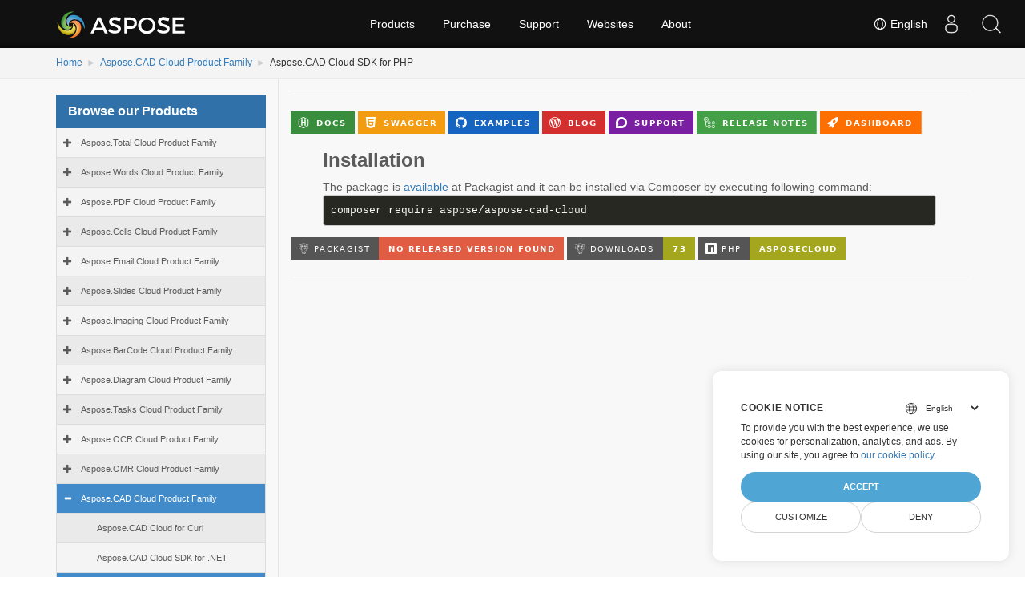

--- FILE ---
content_type: text/html
request_url: https://releases.aspose.cloud/cad/php/
body_size: 4964
content:
<!doctype html><html xmlns=http://www.w3.org/1999/xhtml lang=en><meta charset=utf-8><head id=Head1><meta http-equiv=x-ua-compatible content="IE=Edge"><title>Download Aspose.CAD Cloud SDK for PHP to Process AutoCAD® Formats</title><meta name=keywords content="cad"><meta name=description content="Aspose.CAD Cloud PHP SDK  makes it easy for software developers to produce cloud-based CAD processing applications with minimal efforts. You can easily generate, edit and manipulate CAD drawing without requiring any external software to be installed on their machines."><meta name=robots content="index, follow"><link rel=canonical href=https://releases.aspose.cloud/cad/php/><link rel=alternate hreflang=x-default href=https://releases.aspose.cloud/cad/php/><link rel=alternate hreflang=de href=https://releases.aspose.cloud/de/cad/php/><link rel=alternate hreflang=fr href=https://releases.aspose.cloud/fr/cad/php/><link rel=alternate hreflang=ru href=https://releases.aspose.cloud/ru/cad/php/><link rel=alternate hreflang=zh href=https://releases.aspose.cloud/zh/cad/php/><link rel=alternate hreflang=ja href=https://releases.aspose.cloud/ja/cad/php/><link rel=alternate hreflang=pt href=https://releases.aspose.cloud/pt/cad/php/><link rel=alternate hreflang=el href=https://releases.aspose.cloud/el/cad/php/><link rel=alternate hreflang=es href=https://releases.aspose.cloud/es/cad/php/><link rel=alternate hreflang=id href=https://releases.aspose.cloud/id/cad/php/><link rel=alternate hreflang=tr href=https://releases.aspose.cloud/tr/cad/php/><link href=/images/aspose/favicon/favicon.ico rel="shortcut icon" type=image/vnd.microsoft.icon><link rel=apple-touch-icon sizes=180x180 href=/images/aspose/favicon/apple-touch-icon.png><link rel=icon type=image/png sizes=32x32 href=/images/aspose/favicon/favicon-32x32.png><link rel=icon type=image/png sizes=16x16 href=/images/aspose/favicon/favicon-16x16.png><link rel=mask-icon href=/images/aspose/favicon/safari-pinned-tab.svg color=#ffffff><script>window.dataLayer=window.dataLayer||[];function gtag(){dataLayer.push(arguments)}gtag("set","url_passthrough",!0),gtag("consent","default",{ad_storage:"denied",ad_user_data:"denied",ad_personalization:"denied",analytics_storage:"denied"}),window.uetq=window.uetq||[],window.uetq.push("consent","default",{ad_storage:"denied"})</script><link href=/css/bundle.min.css rel=stylesheet type=text/css><link href=/css/bootstrap.css rel=stylesheet type=text/css><link href=/css/navigation-minify.css rel=stylesheet type=text/css><link href=/css/Merriweather.css rel=stylesheet type=text/css><link href=/css/Titillium.css rel=stylesheet type=text/css><link href=/css/opensans.css rel=stylesheet type=text/css><script src="/js/jquery-1.3.6.js?version=1.3.6"></script>
<script type=text/javascript language=javascript src=https://ajax.googleapis.com/ajax/libs/jquery/1.7.1/jquery.min.js></script>
<script src=/js/loadmore.min.js></script><meta name=viewport content="width=device-width,initial-scale=1,user-scalable=no"><script src=/js/bundle.min.js></script>
<script src=/js/dynabic.treeview.js></script>
<script src=/js/treeviewmanager.js></script><style type=text/css>#footer{bottom:0!important}body{background-image:none!important}.noprint2{list-style:none outside none}li.list-group-item.node-tree.active-child{color:#fff;background-color:#428bca}div#msg1,div#msg2,#dbToolbar{display:none}.content2 .lhs1{padding-top:0}.tagwrapper{margin-bottom:15px}.tagwrapper a{color:#23527c;background:#d3eaf7;padding:3px 5px;display:inline-block;margin:1px}.tagwrapper a:hover{background:#23527c!important;color:#eff9ff!important}.downloadandnotes a.btn.dwnam3{display:inline-block}</style><script type=text/javascript>const langarray=[];langarray.push("en"),langarray.push("de"),langarray.push("fr"),langarray.push("ru"),langarray.push("zh"),langarray.push("ja"),langarray.push("pt"),langarray.push("el"),langarray.push("es"),langarray.push("id"),langarray.push("tr")</script><script type=text/javascript>jQuery(document).ready(function(){let e=$(".nested").hide(),t=$(".treeview-animated-element");$(".treeview-animated-items-header").hover(function(){$(this).children.toggleClass("Mydiv")}),$(".treeview-animated-items-header").click(function(){return console.log("mala"),$this=$(this),console.log($this.attr("id")),$target=$this.siblings(".nested"),$pointerPlus=$this.children(".fa-plus"),$pointerMinus=$this.children(".fa-minus"),$pointerPlus.removeClass("fa-plus"),$pointerPlus.addClass("fa-minus"),$pointerMinus.removeClass("fa-minus"),$pointerMinus.addClass("fa-plus"),$this.toggleClass("open"),$target.hasClass("active")?$target.removeClass("active").slideUp():$target.addClass("active").slideDown(),!1})})</script><script>(function(e,t,n,s,o){e[s]=e[s]||[],e[s].push({"gtm.start":(new Date).getTime(),event:"gtm.js"});var a=t.getElementsByTagName(n)[0],i=t.createElement(n),r=s!="dataLayer"?"&l="+s:"";i.async=!0,i.src="https://www.googletagmanager.com/gtm.js?id="+o+r,a.parentNode.insertBefore(i,a)})(window,document,"script","dataLayer","GTM-TSXP9CZ")</script><link rel=stylesheet href=/css/font-awesome.css><style>span.list-links>a:first-child::before,span.list-links>a:last-child::after{color:#212529;font-size:14px}span.list-links>a:first-child::before{content:"("}span.list-links>a:last-child::after{content:")"}</style></head><body><form name=form1 method=post action=./total id=form1><noscript><iframe src="https://www.googletagmanager.com/ns.html?id=GTM-TSXP9CZ" height=0 width=0 style=display:none;visibility:hidden></iframe></noscript><div id=header></div><div class=downloadpage><div class="container-fluid no-hdr hide"><div class=container><div class=row><div class="col-md-12 title2"><div class="col-md-8 pd-lr"></div><div class="col-md-3 pull-right searchbartop"><div class=topformsearch><input id=txtMainSearch type=text placeholder="Search here..." class=hide><div class=search-dropdown></div></div></div></div></div></div></div><div class="container-fluid bcrumb1"><div id=sticky1 class=stickytopheight>&nbsp;</div><div class=container><div class=moduletable><ul id=dvBC class=breadcrumb><li><a href=https://releases.aspose.cloud/>Home</a><span class=divider></span></li><li><a href=https://releases.aspose.cloud/cad/>Aspose.CAD Cloud Product Family </a><span class=divider></span></li><li><span>Aspose.CAD Cloud SDK for PHP</span><span class=divider></span></li></ul></div></div></div><div class="container-fluid content2 vpanel-left"><div class=container><div class=row><div class="col-md-3 vpanel tree-section"><p class=list-title>Browse our Products<button type=button class=treeview-toggle> <span class=sr-only>Toggle navigation</span> <span class="icon expand-icon glyphicon glyphicon-hide"></span></button></p><div id=tree class="treeview hidetree"></div></div><div class="col-md-9 lhs1 col-xs-12 mobilehide node-section"><div class=box1><div id=msg1 class=panel-group><div class="panel panel-default"><div class=panel-heading><h4 class=panel-title><strong><a data-toggle=collapse class="panelLink collapsed" href=#collapse1>Are you looking for an evaluation version of a product?</a></strong></h4></div><div id=collapse1 class="panel-collapse collapse"><div id=dvPanel class=panel-body><p>If so you can download any of the below versions for testing. The product will function as normal except for an evaluation limitation. At the time of purchase we provide a license file via email that will allow the product to work in its full capacity. If you would also like an evaluation license to test without any restrictions for 30 days, please follow the directions <a href=https://purchase.aspose.com/temporary-license>provided here</a>.</p></div></div></div></div><div id=msg2 class=panel-group><div class="panel panel-default"><div class=panel-heading><h4 class=panel-title><strong><a data-toggle=collapse href=#collapse2 class="panelLink collapsed" aria-expanded=false>Are you having troubles in downloading?</a></strong></h4></div><div id=collapse2 class="panel-collapse collapse" aria-expanded=false style=height:0><div class=panel-body><p>If you experience errors, when you try to download a file, make sure your network policies (enforced by your company or ISP) allow downloading ZIP and/or MSI files.</p></div></div></div></div><hr><p><a href=https://docs.aspose.cloud/cad/><img src="https://img.shields.io/badge/Docs-388e3c?style=for-the-badge&logo=Hugo&logoColor=white" alt=Docs></a> <a href=https://reference.aspose.cloud/cad/><img src="https://img.shields.io/badge/Swagger-f39c12?style=for-the-badge&logo=html5&logoColor=white" alt=Swagger></a> <a href=https://github.com/aspose-cad-cloud/aspose-cad-cloud-php><img src="https://img.shields.io/badge/Examples-1565c0?style=for-the-badge&logo=Github&logoColor=white" alt=Examples></a> <a href=https://blog.aspose.cloud/categories/aspose.cad-cloud-product-family/><img src="https://img.shields.io/badge/Blog-d32f2f?style=for-the-badge&logo=WordPress&logoColor=white" alt=Blog></a> <a href=https://forum.aspose.cloud/c/cad><img src="https://img.shields.io/badge/Support-7b1fa2?style=for-the-badge&logo=Discourse&logoColor=white" alt=Support></a> <a href=https://releases.aspose.cloud/cad/release-notes/><img src="https://img.shields.io/badge/Release%20Notes-43a047?style=for-the-badge&logo=Github-Actions&logoColor=white" alt="Release Notes"></a> <a href=https://dashboard.aspose.cloud/#/apps><img src="https://img.shields.io/badge/Dashboard-ff6f00?style=for-the-badge&logo=rocket&logoColor=white" alt=Dashboard></a></p><blockquote><h3 id=installation><strong>Installation</strong></h3><p>The package is <a href=https://packagist.org/packages/aspose/aspose-cad-cloud>available</a> at Packagist and it can be installed via Composer by executing following command:</p><div class=highlight><pre tabindex=0 style=color:#f8f8f2;background-color:#272822;-moz-tab-size:4;-o-tab-size:4;tab-size:4><code class=language-text data-lang=text><span style=display:flex><span>composer require aspose/aspose-cad-cloud
</span></span></code></pre></div></blockquote><p><a href=https://packagist.org/packages/aspose/aspose-cad-cloud><img src="https://img.shields.io/packagist/v/aspose/aspose-cad-cloud?style=for-the-badge&logo=packagist&logoColor=white&color=A4A61D" alt="Packagist Version"></a> <img src="https://img.shields.io/packagist/dt/aspose/aspose-cad-cloud?style=for-the-badge&logo=packagist&logoColor=white" alt="Packagist Downloads"> <a href=https://packagist.org/users/asposecloud/><img src="https://img.shields.io/badge/PHP-asposecloud-blue?style=for-the-badge&logo=npm&logoColor=white&color=A4A61D" alt=PHP-asposeCloud></a></p><hr></div></div></div></div></div></div><div class=lang-selector id=locale style=display:none!important><a><em class="flag-us flag-24"></em>&nbsp;English</a></div><div class="modal fade lanpopup" id=langModal tabindex=-1 aria-labelledby=langModalLabel data-nosnippet aria-modal=true role=dialog style=display:none><div class="modal-dialog modal-dialog-centered modal-lg"><div class=modal-content style=background-color:#343a40><a class=lang-close id=lang-close><img src=https://www.aspose.com/images/common/close.svg width=14 height=14 alt=Close></em></a><div class=modal-body><div class=rowbox><div class="col langbox"><a href=https://releases.aspose.cloud/de/cad/php/ data-title=De class=langmenu><span><em class="flag-de flag-24"></em>&nbsp;Deutsch</span></a></div><div class="col langbox"><a href=https://releases.aspose.cloud/fr/cad/php/ data-title=Fr class=langmenu><span><em class="flag-fr flag-24"></em>&nbsp;Français</span></a></div><div class="col langbox"><a href=https://releases.aspose.cloud/ru/cad/php/ data-title=Ru class=langmenu><span><em class="flag-ru flag-24"></em>&nbsp;Русский</span></a></div><div class="col langbox"><a href=https://releases.aspose.cloud/zh/cad/php/ data-title=Zh class=langmenu><span><em class="flag-cn flag-24"></em>&nbsp;简体中文</span></a></div><div class="col langbox"><a href=https://releases.aspose.cloud/ja/cad/php/ data-title=Ja class=langmenu><span><em class="flag-jp flag-24"></em>&nbsp;日本</span></a></div><div class="col langbox"><a href=https://releases.aspose.cloud/pt/cad/php/ data-title=Pt class=langmenu><span><em class="flag-pt flag-24"></em>&nbsp;Português</span></a></div><div class="col langbox"><a href=https://releases.aspose.cloud/el/cad/php/ data-title=El class=langmenu><span><em class="flag-gr flag-24"></em>&nbsp;Ελληνικά</span></a></div><div class="col langbox"><a href=https://releases.aspose.cloud/es/cad/php/ data-title=Es class=langmenu><span><em class="flag-es flag-24"></em>&nbsp;Español</span></a></div><div class="col langbox"><a href=https://releases.aspose.cloud/id/cad/php/ data-title=Id class=langmenu><span><em class="flag-id flag-24"></em>&nbsp;Indonesia</span></a></div><div class="col langbox"><a href=https://releases.aspose.cloud/tr/cad/php/ data-title=Tr class=langmenu><span><em class="flag-tr flag-24"></em>&nbsp;Türkçe</span></a></div></div></div></div></div></div></div><script defer>const langshowpop=document.getElementById("locale"),langhidepop=document.getElementById("lang-close");langshowpop.addEventListener("click",addClass,!1),langhidepop.addEventListener("click",removeClass,!1);function addClass(){var e=document.querySelector(".lanpopup");e.classList.toggle("show")}function removeClass(){var e=document.querySelector(".lanpopup");e.classList.remove("show")}</script><script defer>const observer=new MutationObserver((e,t)=>{const n=document.getElementById("DynabicMenuUserControls");if(n){const e=document.getElementById("locale");n.prepend(e),e.setAttribute("id","localswitch"),e.setAttribute("style","visibility:visible"),t.disconnect();return}});observer.observe(document,{childList:!0,subtree:!0})</script><link rel=stylesheet href=https://www.fileformat.com/css/locale.min.css><script>(function(e,t,n,s,o,i,a){e.ContainerizeMenuObject=o,e[o]=e[o]||function(){(e[o].q=e[o].q||[]).push(arguments)},e[o].l=1*new Date,i=t.createElement(n),a=t.getElementsByTagName(n)[0],i.async=1,i.src=s,a.parentNode.append(i)})(window,document,"script","https://menucdn.containerize.com/core/engine.min.js?v=1.0.1","asposecloud-en")</script><script>$(document).ready(function(){setTimeout(()=>{var t,n,s,o,e=location.pathname.split("/");(e.length==4||e.length==5||e.length==6)&&(n=window.location.pathname.split("/")[1],e.length==4&&(langarray.indexOf(n)!==-1?(t=location.origin+"/"+e[1]+"/"+e[2]+"/"+e[3]+"/"):(t=location.origin+"/"+e[1]+"/"+e[2]+"/")),e.length==5&&(langarray.indexOf(n)!==-1?(t=location.origin+"/"+e[1]+"/"+e[2]+"/"+e[3]+"/"):(t=location.origin+"/"+e[1]+"/"+e[2]+"/"+e[3]+"/")),e.length==6&&(langarray.indexOf(n)!==-1?(t=location.origin+"/"+e[1]+"/"+e[2]+"/"+e[3]+"/"+e[4]+"/"):(t=location.origin+"/"+e[1]+"/"+e[2]+"/"+e[3]+"/"+e[4]+"/")),o=$('#tree a[href*="'+t+'"]'),s=o.parent(),s&&s.addClass(" active-child currentpage")),$(".glyphicon-minus").parent().addClass(" active-child"),$(".glyphicon-minus").parent("li").addClass(" active-childtest")},"1000")});function downloadrelease(e){var n,s=new Headers,t=new FormData;t.append("tagid",e),n={method:"POST",headers:s,body:t,redirect:"follow"},fetch("https://releases.admin.aspose.cloud/download-release",n).then(e=>e.text()).then(e=>{var t=document.createElement("a");t.href=e,t.click()}).catch(e=>{})}</script><script src=https://www.consentise.com/v1.2/consent-min.js data-cookiedomain=.aspose.cloud data-privacy-policy-url=https://about.aspose.cloud/legal/privacy-policy/ data-preferred-color=#4FA5D3 data-default-language=en defer></script><div id=dvHidden style=display:none></div></form><div id=footer></div></body></html>

--- FILE ---
content_type: text/css
request_url: https://releases.aspose.cloud/css/bundle.min.css
body_size: 433
content:
.treeview .list-group-item{cursor:pointer}.treeview span.indent{margin-left:10px;margin-right:10px}.treeview span.icon{width:12px;margin-right:2px}.treeview .node-disabled{color:silver;cursor:not-allowed} #dependency,#repository{max-height:200px;overflow-y:auto}.consolebox{background:#333;color:#fff;overflow:auto;outline:0;-webkit-box-shadow:none;-moz-box-shadow:none;box-shadow:none;max-width:100%;min-width:100%;width:100%;font-size:13px;border:5px solid #999;margin-bottom:10px;margin-top:10px}.copyboard{color:#fff!important;box-shadow:none!important;font-size:13px;border:0!important;background:0 0!important;float:left;width:90%!important;outline:0!important;padding:9px 0 0 5px!important;resize:none}#nuget,#npm, #composer,#pip,#gem,#pod,#podInstall{height:30px}#repository{min-height:110px}#dependency{min-height:105px}.consoletxt{display:inline-block;float:left;padding-top:9px;padding-left:10px}.copyclipboard{color:#666;margin:0!important}.btn-copy{border:0;font-weight:700;padding:10px 12px;text-shadow:0 1px 1px rgba(0,0,0,.5);margin:0!important}.package-instructions{font-size:14px;line-height:20px}.product-icon{max-width:48px}.product{ display: flex;align-items: center;}.product-title {margin-top: 10px} .package-title{margin-top: 10px}

--- FILE ---
content_type: image/svg+xml;charset=utf-8
request_url: https://img.shields.io/badge/Examples-1565c0?style=for-the-badge&logo=Github&logoColor=white
body_size: 715
content:
<svg xmlns="http://www.w3.org/2000/svg" width="113" height="28" role="img" aria-label="EXAMPLES"><title>EXAMPLES</title><g shape-rendering="crispEdges"><rect width="113" height="28" fill="#1565c0"/></g><g fill="#fff" text-anchor="middle" font-family="Verdana,Geneva,DejaVu Sans,sans-serif" text-rendering="geometricPrecision" font-size="100"><image x="9" y="7" width="14" height="14" href="[data-uri]"/><text transform="scale(.1)" x="665" y="175" textLength="690" fill="#fff" font-weight="bold">EXAMPLES</text></g></svg>

--- FILE ---
content_type: image/svg+xml;charset=utf-8
request_url: https://img.shields.io/badge/Blog-d32f2f?style=for-the-badge&logo=WordPress&logoColor=white
body_size: 842
content:
<svg xmlns="http://www.w3.org/2000/svg" width="79" height="28" role="img" aria-label="BLOG"><title>BLOG</title><g shape-rendering="crispEdges"><rect width="79" height="28" fill="#d32f2f"/></g><g fill="#fff" text-anchor="middle" font-family="Verdana,Geneva,DejaVu Sans,sans-serif" text-rendering="geometricPrecision" font-size="100"><image x="9" y="7" width="14" height="14" href="[data-uri]"/><text transform="scale(.1)" x="495" y="175" textLength="350" fill="#fff" font-weight="bold">BLOG</text></g></svg>

--- FILE ---
content_type: image/svg+xml;charset=utf-8
request_url: https://img.shields.io/badge/Swagger-f39c12?style=for-the-badge&logo=html5&logoColor=white
body_size: 531
content:
<svg xmlns="http://www.w3.org/2000/svg" width="109.75" height="28" role="img" aria-label="SWAGGER"><title>SWAGGER</title><g shape-rendering="crispEdges"><rect width="109.75" height="28" fill="#f39c12"/></g><g fill="#fff" text-anchor="middle" font-family="Verdana,Geneva,DejaVu Sans,sans-serif" text-rendering="geometricPrecision" font-size="100"><image x="9" y="7" width="14" height="14" href="[data-uri]"/><text transform="scale(.1)" x="648.75" y="175" textLength="657.5" fill="#fff" font-weight="bold">SWAGGER</text></g></svg>

--- FILE ---
content_type: image/svg+xml;charset=utf-8
request_url: https://img.shields.io/packagist/v/aspose/aspose-cad-cloud?style=for-the-badge&logo=packagist&logoColor=white&color=A4A61D
body_size: 9549
content:
<svg xmlns="http://www.w3.org/2000/svg" width="341.5" height="28" role="img" aria-label="PACKAGIST: NO RELEASED VERSION FOUND"><title>PACKAGIST: NO RELEASED VERSION FOUND</title><g shape-rendering="crispEdges"><rect width="110.25" height="28" fill="#555"/><rect x="110.25" width="231.25" height="28" fill="#e05d44"/></g><g fill="#fff" text-anchor="middle" font-family="Verdana,Geneva,DejaVu Sans,sans-serif" text-rendering="geometricPrecision" font-size="100"><image x="9" y="7" width="14" height="14" href="[data-uri]"/><text transform="scale(.1)" x="636.25" y="175" textLength="692.5" fill="#fff">PACKAGIST</text><text transform="scale(.1)" x="2258.75" y="175" textLength="2072.5" fill="#fff" font-weight="bold">NO RELEASED VERSION FOUND</text></g></svg>

--- FILE ---
content_type: image/svg+xml;charset=utf-8
request_url: https://img.shields.io/badge/PHP-asposecloud-blue?style=for-the-badge&logo=npm&logoColor=white&color=A4A61D
body_size: 264
content:
<svg xmlns="http://www.w3.org/2000/svg" width="184.5" height="28" role="img" aria-label="PHP: ASPOSECLOUD"><title>PHP: ASPOSECLOUD</title><g shape-rendering="crispEdges"><rect width="63.75" height="28" fill="#555"/><rect x="63.75" width="120.75" height="28" fill="#a4a61d"/></g><g fill="#fff" text-anchor="middle" font-family="Verdana,Geneva,DejaVu Sans,sans-serif" text-rendering="geometricPrecision" font-size="100"><image x="9" y="7" width="14" height="14" href="[data-uri]"/><text transform="scale(.1)" x="403.75" y="175" textLength="227.5" fill="#fff">PHP</text><text transform="scale(.1)" x="1241.25" y="175" textLength="967.5" fill="#fff" font-weight="bold">ASPOSECLOUD</text></g></svg>

--- FILE ---
content_type: image/svg+xml;charset=utf-8
request_url: https://img.shields.io/badge/Docs-388e3c?style=for-the-badge&logo=Hugo&logoColor=white
body_size: 568
content:
<svg xmlns="http://www.w3.org/2000/svg" width="80" height="28" role="img" aria-label="DOCS"><title>DOCS</title><g shape-rendering="crispEdges"><rect width="80" height="28" fill="#388e3c"/></g><g fill="#fff" text-anchor="middle" font-family="Verdana,Geneva,DejaVu Sans,sans-serif" text-rendering="geometricPrecision" font-size="100"><image x="9" y="7" width="14" height="14" href="[data-uri]"/><text transform="scale(.1)" x="500" y="175" textLength="360" fill="#fff" font-weight="bold">DOCS</text></g></svg>

--- FILE ---
content_type: image/svg+xml;charset=utf-8
request_url: https://img.shields.io/badge/Release%20Notes-43a047?style=for-the-badge&logo=Github-Actions&logoColor=white
body_size: 1365
content:
<svg xmlns="http://www.w3.org/2000/svg" width="150.25" height="28" role="img" aria-label="RELEASE NOTES"><title>RELEASE NOTES</title><g shape-rendering="crispEdges"><rect width="150.25" height="28" fill="#43a047"/></g><g fill="#fff" text-anchor="middle" font-family="Verdana,Geneva,DejaVu Sans,sans-serif" text-rendering="geometricPrecision" font-size="100"><image x="9" y="7" width="14" height="14" href="[data-uri]"/><text transform="scale(.1)" x="851.25" y="175" textLength="1062.5" fill="#fff" font-weight="bold">RELEASE NOTES</text></g></svg>

--- FILE ---
content_type: image/svg+xml;charset=utf-8
request_url: https://img.shields.io/badge/Support-7b1fa2?style=for-the-badge&logo=Discourse&logoColor=white
body_size: 318
content:
<svg xmlns="http://www.w3.org/2000/svg" width="105.75" height="28" role="img" aria-label="SUPPORT"><title>SUPPORT</title><g shape-rendering="crispEdges"><rect width="105.75" height="28" fill="#7b1fa2"/></g><g fill="#fff" text-anchor="middle" font-family="Verdana,Geneva,DejaVu Sans,sans-serif" text-rendering="geometricPrecision" font-size="100"><image x="9" y="7" width="14" height="14" href="[data-uri]"/><text transform="scale(.1)" x="628.75" y="175" textLength="617.5" fill="#fff" font-weight="bold">SUPPORT</text></g></svg>

--- FILE ---
content_type: image/svg+xml;charset=utf-8
request_url: https://img.shields.io/packagist/dt/aspose/aspose-cad-cloud?style=for-the-badge&logo=packagist&logoColor=white
body_size: 9243
content:
<svg xmlns="http://www.w3.org/2000/svg" width="159.75" height="28" role="img" aria-label="DOWNLOADS: 73"><title>DOWNLOADS: 73</title><g shape-rendering="crispEdges"><rect width="119.25" height="28" fill="#555"/><rect x="119.25" width="40.5" height="28" fill="#a4a61d"/></g><g fill="#fff" text-anchor="middle" font-family="Verdana,Geneva,DejaVu Sans,sans-serif" text-rendering="geometricPrecision" font-size="100"><image x="9" y="7" width="14" height="14" href="[data-uri]"/><text transform="scale(.1)" x="681.25" y="175" textLength="782.5" fill="#fff">DOWNLOADS</text><text transform="scale(.1)" x="1395" y="175" textLength="165" fill="#fff" font-weight="bold">73</text></g></svg>